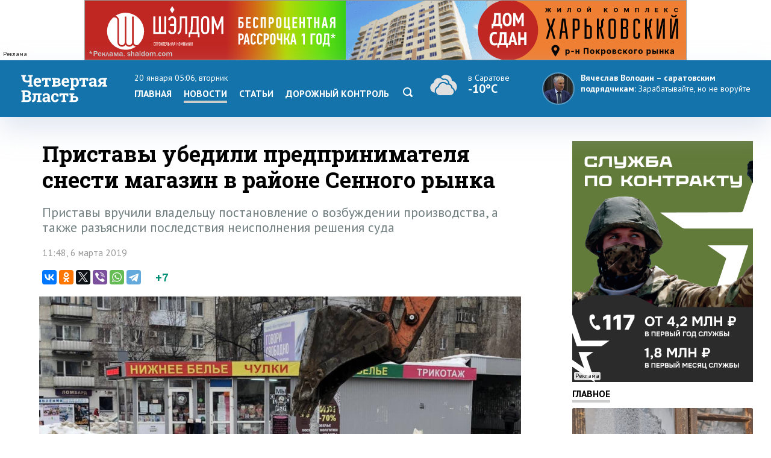

--- FILE ---
content_type: text/html; charset=windows-1251
request_url: https://www.4vsar.ru/news/116488.html
body_size: 9909
content:
<html>
    <head>
	    <title>Приставы убедили предпринимателя снести магазин в районе Сенного рынка</title>
		<meta http-equiv="Content-Type" content="text/html; charset=windows-1251" charset="windows-1251" />
		<link rel="image_src" href="https://www.4vsar.ru/i/social/116488_1551858819.jpg" />
<meta property="og:image" content="https://www.4vsar.ru/i/social/116488_1551858819.jpg" />
		<meta property="og:title" content='Приставы убедили предпринимателя снести магазин в районе Сенного рынка' />
		 
		<meta name="Keywords" lang="ru" content="сенной рынок, судебные приставы, уфссп по саратовской области" />
		<meta name="Description" content="Приставы вручили владельцу постановление о возбуждении производства, а также разъяснили последствия неисполнения решения суда" />
				<link rel="amphtml" href="/amp/116488.html" /><link rel="canonical" href="/news/116488.html"/>		<link rel="apple-touch-icon-precomposed" sizes="57x57" href="/favicon/apple-touch-icon-57x57.png" />
		<link rel="apple-touch-icon-precomposed" sizes="114x114" href="/favicon/apple-touch-icon-114x114.png" />
		<link rel="apple-touch-icon-precomposed" sizes="72x72" href="/favicon/apple-touch-icon-72x72.png" />
		<link rel="apple-touch-icon-precomposed" sizes="144x144" href="/favicon/apple-touch-icon-144x144.png" />
		<link rel="apple-touch-icon-precomposed" sizes="60x60" href="/favicon/apple-touch-icon-60x60.png" />
		<link rel="apple-touch-icon-precomposed" sizes="120x120" href="/favicon/apple-touch-icon-120x120.png" />
		<link rel="apple-touch-icon-precomposed" sizes="76x76" href="/favicon/apple-touch-icon-76x76.png" />
		<link rel="apple-touch-icon-precomposed" sizes="152x152" href="/favicon/apple-touch-icon-152x152.png" />
		<link rel="icon" type="image/png" href="/favicon/favicon-196x196.png" sizes="196x196" />
		<link rel="icon" type="image/png" href="/favicon/favicon-96x96.png" sizes="96x96" />
		<link rel="icon" type="image/png" href="/favicon/favicon-32x32.png" sizes="32x32" />
		<link rel="icon" type="image/png" href="/favicon/favicon-16x16.png" sizes="16x16" />
		<link rel="icon" type="image/png" href="/favicon/favicon-128.png" sizes="128x128" />
		<meta name="application-name" content="Четвертая Власть"/>
		<meta name="msapplication-TileColor" content="#FFFFFF" />
		<meta name="msapplication-TileImage" content="/favicon/mstile-144x144.png" />
		<meta name="msapplication-square70x70logo" content="/favicon/mstile-70x70.png" />
		<meta name="msapplication-square150x150logo" content="/favicon/mstile-150x150.png" />
		<meta name="msapplication-wide310x150logo" content="/favicon/mstile-310x150.png" />
		<meta name="msapplication-square310x310logo" content="/favicon/mstile-310x310.png" />
		<meta name="theme-color" content="#fff" />
		<meta name="yandex-verification" content="26c3d67876f123c7" />
				 
		<link href="//fonts.googleapis.com/css?family=Roboto+Slab:400,700&subset=latin,cyrillic,cyrillic-ext" rel="stylesheet" type="text/css" />
    	<link href="//fonts.googleapis.com/css?family=PT+Sans:400,700,400italic,700italic&subset=latin,cyrillic-ext" rel="stylesheet" type="text/css" />
	     
	    <meta name="viewport" content="width=device-width, initial-scale=1.0, user-scalable=no, minimum-scale=1.0, maximum-scale=1.0" />
		<link href="/templates/default/style/css/reset.css" media="screen" rel="stylesheet" type="text/css" />
		<link href="/templates/default/style/css/style_bg_blue2019.css?06052024" media="screen" rel="stylesheet" type="text/css" />
		<link rel="stylesheet" href="/templates/default/style/css/print.css?161019" type="text/css" media="print" />
		
		 

	    <link href="/templates/default/style/css/adaptive2019.css?180919" media="screen" rel="stylesheet" type="text/css" />
		<script src="https://ajax.googleapis.com/ajax/libs/jquery/2.2.0/jquery.min.js"></script>
		<link href="https://ajax.googleapis.com/ajax/libs/jqueryui/1.8/themes/base/jquery-ui.css" rel="stylesheet" type="text/css"/>
		<script src="/templates/default/js/jquery-ui.min.js"></script>
		<link rel="stylesheet" href="/templates/default/js/datepicker.css" />
		<script src="/templates/default/js/datepicker-ru.js" charset="utf-8"></script>
		<link rel="stylesheet" href="/templates/default/style/css/lightslider.css" />
		<script src="/templates/default/js/lightslider.js"></script>
		<script src="/templates/default/js/jquery.sticky-kit.min.js"></script>
		<script src="/templates/default/js/scripts.js?040920" charset="utf-8"></script>
<!-- Yandex.RTB -->
<script>window.yaContextCb=window.yaContextCb||[]</script>
<script src="https://yandex.ru/ads/system/context.js" async></script>
		<script type="application/ld+json">{"@context":"http://schema.org","@type":"NewsArticle","mainEntityOfPage":{"@type":"WebPage","@id":"https://www.4vsar.ru/news/116488.html"},"headline":"Приставы убедили предпринимателя снести магазин в районе Сенного рынка","name":"Приставы убедили предпринимателя снести магазин в районе Сенного рынка","description":"Приставы вручили владельцу постановление о возбуждении производства, а также разъяснили последствия неисполнения решения суда","image":{"@type":"ImageObject","url":"https://www.4vsar.ru/i/news/xxl/264451.JPG","width":800,"height":450,"representativeOfPage":"true"},"datePublished":"2019-03-06T11:48:00+04:00","dateModified":"2019-03-06T11:48:00+04:00","isAccessibleForFree":"true","author":{"@type":"Organization","name":"Четвертая власть"},"publisher":{"@type":"Organization","name":"Четвертая власть","logo":{"@type":"ImageObject","url":"/templates/default/style/img/amplogo.png","width":"180","height":"180"}}}</script>				 		<script>
						var lightning = true;
					
		function setLightning() {
			$("table.lenta tr.usual").addClass("invisible");
					
					var i = 0;
					$( "table.lenta tr.lightning" ).each(function( index ) {
						if(!$(this).hasClass("daterow"))
						i = i+1;
						if(i > 10)
							 $( this ).addClass("invisible");
							
					});
		}
		
		function setUsual() {
			var i = 0;
					$( "table.lenta tr" ).each(function( index ) {
						i = i+1;
						if(i > 10)
							 $( this ).addClass("invisible");
							
					});
		}
			 $(function() {
	    
				 $('#sandwichA').click(function(){
					 $("#menuCell, #weatherCell").slideToggle(500);
						$(this).toggleClass('open');
					
				});
				
				
				$("input[name='lightning']").on('change', function() {
		 
				 if ($(this).is(':checked')) {
					$.post("/json/lenta.php?usual=0").done();
					$("table.lenta tr.usual").addClass("invisible");
					setLightning();
					lightning = true;
				 } else {
					 $.post("/json/lenta.php?usual=1").done();
					$("table.lenta tr.usual").removeClass("invisible");
					lightning = lightning = false;
					setUsual();
				 }
			 });
				
				
				if(lightning == true ) {
					setLightning();
					 
				
				} else {
					
					 setUsual();
				
				}
				
					 
			});
			
			function showfeed2() {
				if(lightning == true) {
					var i = 0;
					$( "table.lenta tr.lightning.invisible" ).each(function( index ) {
						i = i+1;
						if(i > 10)
							$( this ).addClass("invisible");
						else 
							$( this ).removeClass("invisible");
							
					});
					if(i == 0)
						$("tr.button").css("display", "none");
				} else {
					var i = 0;
					$( "table.lenta tr.lightning.invisible, tr.usual.invisible" ).each(function( index ) {
						i = i+1;
						if(i > 10)
							$( this ).addClass("invisible");
						else 
							$( this ).removeClass("invisible");
							
					});
					if(i == 0)
						$("tr.button").css("display", "none");
				}
				
			}
		</script>
		
			</head>
	<body class="int">	
 
<!-- Yandex.Metrika counter -->
<script type="text/javascript" >
   (function(m,e,t,r,i,k,a){m[i]=m[i]||function(){(m[i].a=m[i].a||[]).push(arguments)};
   m[i].l=1*new Date();k=e.createElement(t),a=e.getElementsByTagName(t)[0],k.async=1,k.src=r,a.parentNode.insertBefore(k,a)})
   (window, document, "script", "https://mc.yandex.ru/metrika/tag.js", "ym");

   ym(217420, "init", {
        clickmap:true,
        trackLinks:true,
        accurateTrackBounce:true,
        webvisor:true,
        trackHash:true
   });
</script>
<noscript><div><img src="https://mc.yandex.ru/watch/217420" style="position:absolute; left:-9999px;" alt="" /></div></noscript>
<!-- /Yandex.Metrika counter -->
 

<!--LiveInternet counter--><script type="text/javascript"><!--
document.write("<a href='http://www.liveinternet.ru/click' "+
"target=_blank><img src='//counter.yadro.ru/hit?t14.10;r"+
escape(document.referrer)+((typeof(screen)=="undefined")?"":
";s"+screen.width+"*"+screen.height+"*"+(screen.colorDepth?
screen.colorDepth:screen.pixelDepth))+";u"+escape(document.URL)+
";"+Math.random()+
"' alt='' title='LiveInternet: показано число просмотров за 24"+
" часа, посетителей за 24 часа и за сегодня' "+
"border='0' width='1' height='1' align='right'><\/a>")
//--></script><!--/LiveInternet-->
 <div class="banner static top2"><div class="adinfo">Реклама</div><noindex>
						
						 
						<div class="resp-container">
							 
								<iframe src="/i/banners/besprozent2/besprozent_1000x100_4vsar_Canvas.html" frameborder="0" scrolling="no"></iframe>
							
						</div></noindex></div>	    <div id="header">
		    <div class="block">
			
			<div class="table">
				<div class="cell">
				    <a href="/"><span id="logo_vector"></span></a>
					<a href="/"><span id="logo_vector_mobile"></span></a>
					<div id="sandwichA">
						<span></span>
						<span></span>
						<span></span>
					</div>
					<div id="sandwich"></div>
					<div id="close"></div>
				</div>
				<div id="menuCell" class="cell">				 <span class="date">20 января 05:06, вторник</span>
					<ul class="menu">
				<li><a href="/">Главная</a><li><a href="/news" class="selected">Новости</a></li><li><a href="/articles">Статьи</a><li><a href="/dorkontrol">Дорожный контроль</a></li> <li><a href="/searcher" class="search"><svg enable-background="new 0 0 512 512"  id="Layer_1" version="1.1" viewBox="0 0 512 512"   xml:space="preserve" xmlns="http://www.w3.org/2000/svg" xmlns:xlink="http://www.w3.org/1999/xlink"><path d="M497.913,497.913c-18.782,18.782-49.225,18.782-68.008,0l-84.862-84.863c-34.889,22.382-76.13,35.717-120.659,35.717  C100.469,448.767,0,348.312,0,224.383S100.469,0,224.384,0c123.931,0,224.384,100.452,224.384,224.383  c0,44.514-13.352,85.771-35.718,120.676l84.863,84.863C516.695,448.704,516.695,479.131,497.913,497.913z M224.384,64.109  c-88.511,0-160.274,71.747-160.274,160.273c0,88.526,71.764,160.274,160.274,160.274c88.525,0,160.273-71.748,160.273-160.274  C384.657,135.856,312.909,64.109,224.384,64.109z"></path></svg></a></li></ul>
					 
				</div>
				<div id="weatherCell" class="cell" >
					<a href="/weather" class="weatherLink">
						<div class="weather">
							<span><span class="svg" title="Пасмурно"><svg style="height: 40px;" viewBox="0 0 55 38"   xmlns="http://www.w3.org/2000/svg"><path fill-rule="evenodd" clip-rule="evenodd" d="M47.001 23c0-4.84-3.438-8.876-8.004-9.8a9.5 9.5 0 0 0-17.025-5.494 9.91 9.91 0 0 1 3.55 2.474 7.694 7.694 0 0 1 1.934-.25c4.008 0 7.372 3.155 7.868 7.256l.079.65c2.468.902 4.317 3.183 4.635 5.943 2.331 1.25 3.84 3.688 3.956 6.37A9.97 9.97 0 0 0 47.001 23Zm-42 1.27v-.088C5 24.121 4.999 24.058 5 24c.099-3.06 1.936-5.829 4.629-6.963l.821-.347.172-.919C11.363 11.847 14.63 9 18.386 9c2.194 0 4.309.98 5.802 2.687l.673.77.954-.283a5.735 5.735 0 0 1 1.64-.245c2.983 0 5.507 2.389 5.884 5.497a6.91 6.91 0 0 0-1.838.172A8.627 8.627 0 0 0 25.358 15c-4.06 0-7.573 2.9-8.488 6.919-2.938 1.347-4.869 4.39-4.869 7.696 0 .827.123 1.627.35 2.383-3.965-.093-7.35-3.496-7.35-7.728Zm33.869 1.16-.738-.352-.06-.84c-.193-2.701-2.397-4.818-5.019-4.818-.462 0-.93.068-1.392.202l-.809.234-.571-.636A6.637 6.637 0 0 0 25.358 17c-3.188 0-5.96 2.352-6.587 5.593l-.146.76-.696.286c-2.35.963-3.928 3.365-3.928 5.976 0 3.414 2.738 6.187 6 6.385.125.008.377 0 .377 0h15.988c2.96 0 5.635-2.45 5.635-5.518 0-2.163-1.228-4.145-3.131-5.053Z" fill="#E0E0E0"></path></svg></span>  <span class="now">в Саратове</span><br/><span class="temp">-10°C</span></span></div>
					</a>
				</div>
				<div class="cell">
									<div class="quote">
				<a href="https://www.4vsar.ru/news/volodin---saratovskim-podryadchikam-zarabatyvaite-199959/">
				    <img src="/i/news/small/452815.jpg" />
				    
					<span class="author">Вячеслав Володин – саратовским подрядчикам:</span> 				    <span class="text">Зарабатывайте, но не воруйте</span></a>
				</div>
								
				</div>
			 
			
			
			
			 
				
			 </div>
			 
			</div>
		</div>
	 
		<div id="subheader">
		    <div class="block">
			
			  <div class="row">
			  
		 					    <div class="col">
						<span class="date">20 января 05:06						</span>
						<span class="weather">
						
						
						<span>в <a href="/weather">Саратове</a></span> <span title="Пасмурно"><svg style="height: 16px;" viewBox="0 0 55 38"   xmlns="http://www.w3.org/2000/svg"><path fill-rule="evenodd" clip-rule="evenodd" d="M47.001 23c0-4.84-3.438-8.876-8.004-9.8a9.5 9.5 0 0 0-17.025-5.494 9.91 9.91 0 0 1 3.55 2.474 7.694 7.694 0 0 1 1.934-.25c4.008 0 7.372 3.155 7.868 7.256l.079.65c2.468.902 4.317 3.183 4.635 5.943 2.331 1.25 3.84 3.688 3.956 6.37A9.97 9.97 0 0 0 47.001 23Zm-42 1.27v-.088C5 24.121 4.999 24.058 5 24c.099-3.06 1.936-5.829 4.629-6.963l.821-.347.172-.919C11.363 11.847 14.63 9 18.386 9c2.194 0 4.309.98 5.802 2.687l.673.77.954-.283a5.735 5.735 0 0 1 1.64-.245c2.983 0 5.507 2.389 5.884 5.497a6.91 6.91 0 0 0-1.838.172A8.627 8.627 0 0 0 25.358 15c-4.06 0-7.573 2.9-8.488 6.919-2.938 1.347-4.869 4.39-4.869 7.696 0 .827.123 1.627.35 2.383-3.965-.093-7.35-3.496-7.35-7.728Zm33.869 1.16-.738-.352-.06-.84c-.193-2.701-2.397-4.818-5.019-4.818-.462 0-.93.068-1.392.202l-.809.234-.571-.636A6.637 6.637 0 0 0 25.358 17c-3.188 0-5.96 2.352-6.587 5.593l-.146.76-.696.286c-2.35.963-3.928 3.365-3.928 5.976 0 3.414 2.738 6.187 6 6.385.125.008.377 0 .377 0h15.988c2.96 0 5.635-2.45 5.635-5.518 0-2.163-1.228-4.145-3.131-5.053Z" fill="#E0E0E0"></path></svg></span>   <span class="temp">-10°C</span></span>			     
			</span></div>
						 
			<div class="col">	
				<span class="currency">
					<span class="usd">Доллар</span> <b>63.71</b> 					<span  class="euro">Евро</span>	<b>70.02</b>  
									</span>
			</div>
			<div class="col">
				<a href="https://vk.com/4vsar"><img src="/templates/default/style/img/social/vk.png"  alt="vk"  height="22" /></a>
				
			<a href="https://twitter.com/4vsar"><img src="/templates/default/style/img/social/twitter_w.png" alt="twitter"  height="22" /></a>
			<a href="https://www.facebook.com/4vsar.ru/"><img src="/templates/default/style/img/social/facebook.png" alt="facebook"  height="22" /></a>
		 
		 
				<a href="/rss/index.php"><img src="/templates/default/style/img/social/rss.png" alt="rss" height="22" /></a>
						 
						 <form action="/searcher" method="GET"  class="search">
  <input id="search" name="q" type="text" placeholder="Что будем искать?"><input id="search_submit"  type="submit" />
  </form>
			</div>
					 					  </div>

		    </div>
		</div>
		 <div class="matNav">
    	</div> 
	   
<div id="content">
		    <div class="block">
		        <div class="bigleft news">
					<div class="newsWrapper"> 
				      				    <h1 class="mh1">Приставы убедили предпринимателя снести магазин в районе Сенного рынка</h1>
				 				 <div class="pre">Приставы вручили владельцу постановление о возбуждении производства, а также разъяснили последствия неисполнения решения суда</div>	
				  <p class="date" style="margin-bottom: 20px;">11:48, 6 марта 2019</p>
		<script type="text/javascript" async src="//yastatic.net/es5-shims/0.0.2/es5-shims.min.js" charset="utf-8"></script>
<script type="text/javascript" async src="//yastatic.net/share2/share.js" charset="utf-8"></script>
<div class="share">
 <span class="ya-share2 ya"  data-services="vkontakte,odnoklassniki,twitter,viber,whatsapp,telegram" data-counter=""></span>
 <span class="rating"><span class="score">+7</span>
</span>

</div>
					<div id="slider" style="margin: 20px 0 0 0"> 
					<ul id="lightSlider">
					<li data-thumb="/i/gallery/15332/small/146573.jpg"><img src="/i/gallery/15332/big/146573.jpg"  style="display: block;    margin: 0 auto; width: auto;    max-width: 100%; width: auto;    max-width: 100%;" title="Приставы убедили предпринимателя снести магазин в районе Сенного рынка" /></li><li data-thumb="/i/gallery/15332/small/146574.jpg"><img src="/i/gallery/15332/big/146574.jpg"  style="display: block;    margin: 0 auto; width: auto;    max-width: 100%; width: auto;    max-width: 100%;" title="Приставы убедили предпринимателя снести магазин в районе Сенного рынка" /></li>			         
        
    </ul></div>
					<div class="photoauthor">Фото: УФССП по Саратовской области</div><div id="text"><p>
	<strong>В Кировском районе Саратова судебные приставы убедили предпринимателя демонтировать мини-магазин в районе Сенного рынка. Об этом сегодня, 6 марта, сообщает пресс-служба регионального управления Федеральной службы судебных приставов (УФССП).</strong><br />
	<br />
	Приставы исполнили решение суда об устранении препятствий в пользовании земельным участком, расположенного рядом с трамвайной остановкой по улице Большая Горная (неподалеку от пересечения с улицей Танкистов. Ранее с иском в Арбитражный суд обратилась администрация Саратова. Судья возложил на организацию обязанность освободить участок площадью 115 кв.м, демонтировав здание магазина.<br />
	<br />
	Приставы вручили владельцу постановление о возбуждении производства, а также разъяснили последствия неисполнения решения суда в виде принудительного сноса с дальнейшим возмещением стоимости работ подрядной организации. Его также уведомили о возможности взыскания исполнительского сбора за уклонение от проведения работ.<br />
	<br />
	&laquo;В результате должник, желая избежать штрафных санкций и дополнительных затрат, самостоятельно демонтировал магазин&raquo;, - отметили в УФССП.<br />
	&nbsp;</p><div class="YaDirect seealso_banner"><!-- Yandex.RTB R-A-168646-4 -->
<div id="yandex_rtb_R-A-168646-4"></div>
<script type="text/javascript">
    (function(w, d, n, s, t) {
        w[n] = w[n] || [];
        w[n].push(function() {
            Ya.Context.AdvManager.render({
                blockId: "R-A-168646-4",
                renderTo: "yandex_rtb_R-A-168646-4",
                async: true
            });
        });
        t = d.getElementsByTagName("script")[0];
        s = d.createElement("script");
        s.type = "text/javascript";
        s.src = "//an.yandex.ru/system/context.js";
        s.async = true;
        t.parentNode.insertBefore(s, t);
    })(this, this.document, "yandexContextAsyncCallbacks");
</script></div>
</p></div><div class="telegram-welcome"><span class="text">Не пропустите главное - подпишитесь на Telegram-канал</span> <a href="https://t.me/Vlast4plus"><span class="t-icon"></span>Подписаться</a></div> <div class="share shareBottom">
 <a class="print" onclick="window.print();"></a>
 <span class="ya-share2 ya"  data-services="vkontakte,odnoklassniki,twitter,viber,whatsapp,telegram" data-counter=""></span>
 <span class="rating">Оцените новость<span class="score">+7</span>
 <a onclick="rating(116488, 'minus');"  class="minus"><img src="/templates/default/style/img/minus.png" /></a> <a onclick="rating(116488, 'plus');" class="plus"><img src="/templates/default/style/img/plus.png" /></a></span>

</div>
 <p class="tags"><a href="/tags/sydebnye-pristavy.html">судебные приставы</a>, <a href="/tags/yfssp-po-saratovskoi-oblasti.html">уфссп по саратовской области</a>, <a href="/tags/sennoi-rynok.html">сенной рынок</a></p>	 <!-- Yandex.RTB R-A-168646-2 -->
<div class="YaDirect" id="yandex_rtb_R-A-168646-2"></div>
<script type="text/javascript">
    (function(w, d, n, s, t) {
        w[n] = w[n] || [];
        w[n].push(function() {
            Ya.Context.AdvManager.render({
                blockId: "R-A-168646-2",
                renderTo: "yandex_rtb_R-A-168646-2",
                async: true
            });
        });
        t = d.getElementsByTagName("script")[0];
        s = d.createElement("script");
        s.type = "text/javascript";
        s.src = "//an.yandex.ru/system/context.js";
        s.async = true;
        t.parentNode.insertBefore(s, t);
    })(this, this.document, "yandexContextAsyncCallbacks");
</script>
 	 		 <div class="related"> 
			            <h1>Похожие публикации</h1>
			 
						<div class="relatedblock"><div class="wrap"><div><a href="/news/jitel-engelsa-otsydil-147-tysyach-203865/"><div class="img"><img src="/i/news/big/460183.jpg"  alt="Житель Энгельса отсудил 147 тысяч рублей за некачественный натяжной потолок" title="Житель Энгельса отсудил 147 тысяч рублей за некачественный натяжной потолок" /></div></a></div><div><a href="/news/jitel-engelsa-otsydil-147-tysyach-203865/"><h2>Житель Энгельса отсудил 147 тысяч рублей за некачественный натяжной потолок</h2></a></div></div></div><div class="relatedblock"><div class="wrap"><div><a href="/news/pojiloi-saratovec-oplatil-desyatki-shtrafov-203836/"><div class="img"><img src="/i/news/big/460143.jpg"  alt="Пожилой саратовец оплатил десятки штрафов ГИБДД после ареста «Мазды»" title="Пожилой саратовец оплатил десятки штрафов ГИБДД после ареста «Мазды»" /></div></a></div><div><a href="/news/pojiloi-saratovec-oplatil-desyatki-shtrafov-203836/"><h2>Пожилой саратовец оплатил десятки штрафов ГИБДД после ареста «Мазды»</h2></a></div></div></div><div class="relatedblock"><div class="wrap"><div><a href="/news/v-rtischeve-doljnika-po-alimentam-203625/"><div class="img"><img src="/i/news/big/459807.jpg"  alt="В Ртищеве должника по алиментам заманили на фитнес-тренировку для ареста машины" title="В Ртищеве должника по алиментам заманили на фитнес-тренировку для ареста машины" /></div></a></div><div><a href="/news/v-rtischeve-doljnika-po-alimentam-203625/"><h2>В Ртищеве должника по алиментам заманили на фитнес-тренировку для ареста машины</h2></a></div></div></div>						 
						 </div>
	
			

 
			 
					 
	</div>
			 
				</div>
				<div class="right"> 
				
				<div class="banner static c9   b10 />
				"><div class="adinfo">Реклама</div><noindex><a href="https://contract.gosuslugi.ru/" target="_blank"><img src="/i/banners/banner_1768395017.png"  width="300"  height="400"  border="0" title="" alt=""></a></noindex></div>				<div class="heading"><a href="/main">Главное</a></div>
						 				<div class="article"><a href="/news/v-saratovskoi-oblasti-moroz-nemnogo-203932/">
				    <div class="imgWrap"><img src="/i/news/big/460288.jpg"  alt="В Саратовской области мороз немного отступит и вернется в конце недели" title="В Саратовской области мороз немного отступит и вернется в конце недели"  /></div>
					<div>
						
						 
							<p><h2>В Саратовской области мороз немного отступит и вернется в конце недели</h2></p>
						 
						</a>
					</div>
				</div> 
								<div class="article"><a href="/news/tysyachi-saratovcev-okynylis-v-proryb-203921/">
				    <div class="imgWrap"><img src="/i/news/big/460264.jpg"  alt="Тысячи саратовцев окунулись в прорубь в честь праздника Крещения" title="Тысячи саратовцев окунулись в прорубь в честь праздника Крещения"  /></div>
					<div>
						
						 
							<p><h2>Тысячи саратовцев окунулись в прорубь в честь праздника Крещения</h2></p>
						 
						</a>
					</div>
				</div> 
								<div class="article"><a href="/news/v-engelse-na-pojare-v-203915/">
				    <div class="imgWrap"><img src="/i/news/big/460252.jpg"  alt="В Энгельсе на пожаре в десятиэтажке погиб грудной ребенок" title="В Энгельсе на пожаре в десятиэтажке погиб грудной ребенок"  /></div>
					<div>
						
						 
							<p><h2>В Энгельсе на пожаре в десятиэтажке погиб грудной ребенок</h2></p>
						 
						</a>
					</div>
				</div> 
								 
			 
				  	<div class="heading"><span>Популярное</span></div>
								<div class="section">
				<div class="tabs">
				    <a class="selected">за 24 часа</a><a>за неделю</a>									</div>
							 
				<div class="box visible"><ul class="pop">				    <li>
					    <span class="place">1</span>
					    <a href="/news/nad-saratovskoi-oblastu-likvidirovali-29-203911/" class="title">Над Саратовской областью ликвидировали 29 БПЛА</a> 
		 
					</li>
				 				    <li>
					    <span class="place">2</span>
					    <a href="/news/depytat-kalinin-zayavil-o-namerenii-203922/" class="title">Депутат Калинин заявил о намерении проверить реготделение «Справедливой России»</a> 
		 
					</li>
				 				    <li>
					    <span class="place">3</span>
					    <a href="/news/glava-sk-izychit-opravdanie-gycylyaka-203914/" class="title">Глава СК изучит оправдание Гуцуляка по делу о самоуправстве в «Волжском прайде»</a> 
		 
					</li>
				 				    <li>
					    <span class="place">4</span>
					    <a href="/news/izvestnyi-avtobloger-posetil-selo-loh-203918/" class="title">Известный автоблогер посетил село Лох и подарил машину волонтеру</a> 
		 
					</li>
				 				    <li>
					    <span class="place">5</span>
					    <a href="/news/volodin-o-bityh-tramvayah-v-203925/" class="title">Володин о битых трамваях в Саратове: Ищите профессионалов и наводите порядок</a> 
		 
					</li>
				 </ul></div><div class="box"><ul class="pop">				    <li>
					    <span class="place">1</span>
					    <a href="/news/v-saratovskoi-oblasti-ojidaut-tymany-203777/" class="title">В Саратовской области ожидают туманы и снежные заносы</a> 
		 
					</li>
				 				    <li>
					    <span class="place">2</span>
					    <a href="/news/pod-pygachevom-legkovyshky-razorvalo-na-203793/" class="title">Под Пугачевом легковушку разорвало на части после ДТП с фурой. Двое погибли</a> 
		 
					</li>
				 				    <li>
					    <span class="place">3</span>
					    <a href="/news/my-v-shoke-saratovskii-syd-203893/" class="title">«Мы в шоке!». Саратовский суд оправдал Михаила Гуцуляка по делу о самоуправстве</a> 
		 
					</li>
				 				    <li>
					    <span class="place">4</span>
					    <a href="/news/depytat-saratovskoi-obldymy-artem-chebotarev-203902/" class="title">Депутат Саратовской облдумы Артем Чеботарев выходит из «Справедливой России»</a> 
		 
					</li>
				 				    <li>
					    <span class="place">5</span>
					    <a href="/news/v-saratove-engelse-i-balashove-203824/" class="title">В Саратове, Энгельсе и Балашове намерены пересмотреть приватизацию ряда объектов</a> 
		 
					</li>
				 </ul></div>			 </div>
			 		<div id="smi_teaser_10882">
    <center><a href="http://24smi.info">Новостной агрегатор 24СМИ</a></center>
</div>

<script type="text/JavaScript" encoding="utf8">
 (function() {
 var sm = document.createElement("script");
 sm.type = "text/javascript";
 sm.async = true;
 sm.src = "//jsn.24smi.net/1/e/10882.js";
 var s = document.getElementsByTagName("script")[0];
 s.parentNode.insertBefore(sm, s);})();
</script>
<style>
.smiimg10882 img {
    width: 100%;
}
</style>
				 
				 <div class="sticky"></div>
				 </div> 
			</div>
		</div> 
<div id="socialLine">
	<div class="block"> 
		<div class="footer-social-icons">
				<a class="footer-social-vk" href="https://vk.com/4vsar" target="_blank"></a>
				 
                <a class="footer-social-ok" href="https://ok.ru/group/51983309078618" target="_blank"></a>
				<a class="footer-social-tw" href="https://twitter.com/4vsar/" target="_blank"></a>
            </div>
	</div>
</div>
 
<div id="footer">
		    <div class="block"><!-- Yandex.Metrika informer -->
<a href="https://metrika.yandex.ru/stat/?id=217420&amp;from=informer"
target="_blank" rel="nofollow"><img src="https://informer.yandex.ru/informer/217420/3_1_FFFFFFFF_EFEFEFFF_0_pageviews"
style="width:88px; height:31px; border:0;" align="right" alt="Яндекс.Метрика" title="Яндекс.Метрика: данные за сегодня (просмотры, визиты и уникальные посетители)" class="ym-advanced-informer" data-cid="217420" data-lang="ru" /></a>
<!-- /Yandex.Metrika informer --> 
<a href="https://webmaster.yandex.ru/sqi?host=www.4vsar.ru"><img width="88" height="31" alt="" align="right"  border="0" style="margin-right: 5px" src="https://yandex.ru/cycounter?www.4vsar.ru&theme=light&lang=ru"/></a>
			 <span class="age" style="top: 16px;right: 210px;">18+</span>
			    <ul class="topmenu">
				    <li><a href="/contacts">Контакты</a></li>  
										<li><span><span href="tel:+78452659977">+7 (8452) 65-99-77</span> и <span  href="tel:+78452659967">65-99-67</span></span></li>
					<li><a  href="mailto:4vsaratov@gmail.com" style="color:#1473ab">4vsaratov@gmail.com</a></li> 
				</ul></div>
				<div style="clear: both; height: 1px; background: #ccc">&nbsp;</div>
				 <div class="block">
				 
				<p>Интернет-газета "Четвертая Власть"
Cвидетельство о регистрации СМИ Эл №ФС77-45905 от 20 июля 2011 года, выдано Федеральной службой по надзору в сфере связи, информационных технологий и массовых коммуникаций.</p>
<p>При любом использовании материалов гиперссылка на сайт обязательна.</p>
<p>Мнение авторов публикаций может не совпадать с позицией редакции. За содержание материалов, размещенных в разделах "Блоги" и "Свободная трибуна", а также за комментарии пользователей ресурса редакция ответственности не несет.
</p>
<p>Учредитель ООО «МедиаСтар». Директор &mdash; Гурин Николай Александрович. Главный редактор &mdash; Майоров Максим Петрович</p>
<p><a href="/privacy-policy" style="color: #333">Политика конфиденциальности</a></p>
 
   			</div>
		</div>
		<div id="topbutton">
		<a id="linkbutton"><i></i><span id="text">наверх</span></a><a href="/" class="home"><img src="/templates/default/style/img/home.png" title="На главную" /></a>
	</div>
 		<link rel="stylesheet" href="/js/fancybox3/jquery.fancybox.min.css" />
		<script src="/js/fancybox3/jquery.fancybox.min.js"></script>
		<script src="/js/notify.min.js?1801"></script>
				<script src="/js/comments/comments.js?200521-1"></script>
		<link href="/js/comments/comments.css?200521-1" media="screen" rel="stylesheet" type="text/css" /> 

				<script type="text/javascript">
 	function loadComments() {
			 
			widget();
			$(".commnetsPanel").remove();
			var url =  window.location.href;
					
					var r = url.search( /#comments/i );
					  if(r == "-1") { 
						history.pushState(null, null,  url + "#comments");
						ym(217420, 'hit', url + '#comments', {referer: url});
					  }
		}
	 
			 	if(location.hash === '#comments') {
  comments(116488);
 		$target = $("#comments");

	 $('html, body').animate({ scrollTop: $("#comments").offset().top }, 500); 
	 

 

		 
		}
				 
		$(function() {
		 		$("#slider").css("width", $("#slider").css("width"));
		
		if($("#slider").css("width") != '700px') {
 
	 $( "#lightSlider li img" ).each(function() {
	 $(this).css('width', 'auto');
$(this).css('max-width', '100%');
$(this).css('max-height', false);
});
		}
		
		$('#lightSlider').lightSlider({
    gallery: true,
    item: 1,
    loop:true,
	 adaptiveHeight: true,
	
    slideMargin: 0,
    thumbItem:5});
 
		
 
 	

	
	 });
 
</script>
 
	</body>
	 
</html>